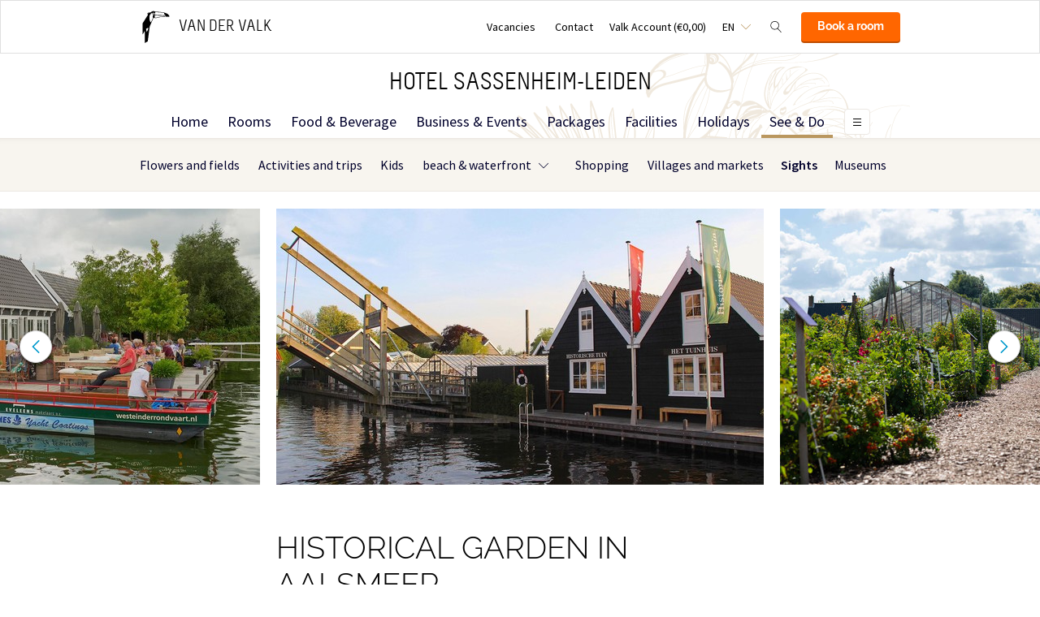

--- FILE ---
content_type: text/html;charset=UTF-8
request_url: https://www.hotelsassenheim.nl/en/see-do/sights/historical-garden-aalsmeer
body_size: 13487
content:
<!DOCTYPE HTML>
<html lang="en">
<head>
<meta charset="utf-8">
<!--[if lt IE 9]>
<script src="http://html5shim.googlecode.com/svn/trunk/html5.js"></script>
<![endif]-->
<title>Historical garden Aalsmeer | Van der Valk hotel Sassenheim - Leiden</title>
<meta name="description" content="Are you looking for a unique and historical attraction during your stay at Van der Valk Hotel Sassenheim - Leiden? Then visit the enchanting Historical Garden in Aalsmeer."/>
<meta name="author" content="Van der Valk">
<meta name="no-email-collection" content="http://www.hotelsassenheim.nl" />
<meta http-equiv="X-UA-Compatible" content="IE=edge,chrome=1">
<meta name="viewport" content="initial-scale=1.0, maximum-scale=1, width=device-width, user-scalable=no">
<meta name="format-detection" content="telephone=no">
<link rel="apple-touch-icon-precomposed" href="/images/touch-icon-iphone.png" />
<link rel="apple-touch-icon-precomposed" sizes="72x72" href="/images/touch-icon-ipad.png" />
<link rel="apple-touch-icon-precomposed" sizes="114x114" href="/images/touch-icon-iphone-retina.png" />
<link rel="apple-touch-icon-precomposed" sizes="144x144" href="/images/touch-icon-ipad-retina.png" />
<link rel="icon" href="/images/favicon-48x48.ico" sizes="48x48">
<link rel="icon" type="image/png" href="/images/favicon-48x48.png" sizes="48x48">
<link rel="icon" type="image/svg+xml" href="/images/favicon.svg" sizes="any">
<meta name="msapplication-TileColor" content="#D83434" />
<meta name="msapplication-TileImage" content="path/to/tileicon.png" />
<meta name="facebook-domain-verification" content="z2ji19zj9xk4qn60f8tlkyc117x90b" />
<meta name="robots" content="index,follow">
<meta name="googlebot" content="noodp" />
<meta name="google-site-verification" content="5hzhahpHcRO4KQ7tmL9wjaTv_-X0-oCk66X2qSnI8lQ" />
<link rel="canonical" href="https://www.hotelsassenheim.nl/en/see-do/sights/historical-garden-aalsmeer"/>
<link rel="alternate" hreflang="nl" href="https://www.hotelsassenheim.nl/see-do/bezienswaardigheden/historische-tuin-aalsmeer" />
<link rel="alternate" hreflang="en" href="https://www.hotelsassenheim.nl/en/see-do/sights/historical-garden-aalsmeer" />
<link rel="alternate" hreflang="fr" href="https://www.hotelsassenheim.nl/fr/see-do/sites-touristiques/jardin-historique-aalsmeer" />
<link rel="alternate" hreflang="de" href="https://www.hotelsassenheim.nl/de/see-do/sehenswurdigkeiten/historischer-garten-aalsmeer" />
<link rel="alternate" hreflang="x-default" href="https://www.hotelsassenheim.nl/see-do/bezienswaardigheden/historische-tuin-aalsmeer" />
<meta property="og:title" content="Historical garden Aalsmeer | Van der Valk hotel Sassenheim - Leiden" />
<meta property="og:url" content="https://www.hotelsassenheim.nl/en/see-do/sights/historical-garden-aalsmeer" />
<meta property="og:site_name" content="Van der Valk" />
<meta property="og:description" content="Are you looking for a unique and historical attraction during your stay at Van der Valk Hotel Sassenheim - Leiden? Then visit the enchanting Historical Garden in Aalsmeer." />
<link rel="stylesheet" href="/css/main.css?version=48E9EB69B07F0CD9C7CC1958DF51C260">
<link rel="stylesheet" href="/css/style.css?version=48E9EB69B07F0CD9C7CC1958DF51C260">
<script src="/js/vendor/modernizr.custom.31062.js"></script>
<script>
window.dataLayer = window.dataLayer || [];
window.dataLayer.push({
'site_hotel_code':'SAS',
'site_language_select':'EN',
'site_country':'NL',
'packages': []
});
</script>
</head>
<body>
<!-- Google Tag Manager -->
<noscript><iframe src="//www.googletagmanager.com/ns.html?id=GTM-PC427Z"
height="0" width="0" style="display:none;visibility:hidden"></iframe></noscript>
<script src="/js/_generated/tagmanager.js"/></script>
<!-- End Google Tag Manager -->
<header>
<!-- Hotel Linstow (3) and Drewitz (80) have a call to action button for both hotel rooms and bungalows -->
<div class="navigation-bar-revised">
<div class="navigation-bar-revised__main">
<div class="navigation-bar-revised__main-inner">
<div class="navigation-bar-revised__logo">
<a class="logo-revised"
href="/en"
>
<span class="logo-revised__primary">Van der Valk</span>
</a>
</div>
<div class="navigation-bar-revised__toolbar">
<div class="navigation-bar-revised__toolbar-item navigation-bar-revised__toolbar-item--desk-and-up">
<a class="navigation-bar-revised__toolbar-action"
href="/en/vacatures"
>
<div class="navigation-bar-revised__toolbar-label">
Vacancies
</div>
</a>
</div>
<div class="navigation-bar-revised__toolbar-item navigation-bar-revised__toolbar-item--lap-and-up">
<a class="navigation-bar-revised__toolbar-action"
href="/en/contact"
>
<div class="navigation-bar-revised__toolbar-label">
Contact
</div>
</a>
</div>
<div class="navigation-bar-revised__toolbar-item navigation-bar-revised__toolbar-item--inline-actions navigation-bar-revised__toolbar-item--lap-and-up">
<a class="navigation-bar-revised__toolbar-action navigation-bar-revised__toolbar-action--icon-account"
href="/en/valk-account"
>
<div class="navigation-bar-revised__toolbar-label">
Valk Account&nbsp;(&euro;0,00)
</div>
</a>
</div>
<div class="navigation-bar-revised__toolbar-item">
<button class="navigation-bar-revised__toolbar-action"
type="button"
data-element="navigation-language-select-toggle-button"
>
<div class="navigation-bar-revised__toolbar-label navigation-bar-revised__toolbar-label--toggle">
EN
</div>
</button>
<div class="navigation-bar-revised__popover"
data-element="navigation-language-menu"
>
<div class="menu-revised menu-revised--90 menu-revised--padding menu-revised--check-icons">
<a class="menu-revised__item" href="/see-do/bezienswaardigheden/historische-tuin-aalsmeer">
Dutch
</a>
<a class="menu-revised__item is-current" href="/en/see-do/sights/historical-garden-aalsmeer">
English
</a>
<a class="menu-revised__item" href="/fr/see-do/sites-touristiques/jardin-historique-aalsmeer">
Fran&ccedil;ais
</a>
<a class="menu-revised__item" href="/de/see-do/sehenswurdigkeiten/historischer-garten-aalsmeer">
Deutsch
</a>
</div>
</div>
</div>
<div class="navigation-bar-revised__toolbar-item">
<button class="navigation-bar-revised__toolbar-action navigation-bar-revised__toolbar-action--icon-magnifier"
type="button"
id="navigation-search-form"
data-element="navigation-search-toggle-button"
>
</button>
<div class="navigation-bar-revised__popover navigation-bar-revised__popover--search-form"
data-element="navigation-search-form"
style="display: none;"
>
<form class="navigation-bar-revised__search-form"
action="/en/zoekresultaten"
method="POST"
>
<div class="navigation-bar-revised__search-form-field">
<input class="navigation-bar-revised__search-form-input"
type="text"
name="searchValue"
id="search-pop-up-input"
>
<button class="icon-mr-crossy erase-input"
type="button"
id="search-erase-input"
tabindex="-1"
></button>
</div>
<div class="navigation-bar-revised__search-form-action">
<button class="button button--full button--90 button--secondary"
type="submit"
>
Search
</button>
</div>
</form>
</div>
</div>
<div class="navigation-bar-revised__toolbar-item">
<div class="navigation-bar-revised__toolbar-action navigation-bar-revised__toolbar-action--book-action">
<a class="button button--full button--90 button--primary"
href="/redirect.cfm?event=ajax.get&type=redirect&name=bookingtool&action=redirect&language=en&arrival=2026%2D01%2D21&nights=1&roomcode=&package=&deal=&persons=&maxperroom=2&adults=2&children=0&babies=0&isocode=NL&idpmscode=SAS&hotelname=Hotel%20Sassenheim%2DLeiden&hotelslug=hotel%2Dsassenheim%2Dleiden&engine=aanzee%2D3%2E0&promocode=&topage=&roomtype=&lastminutes=false&isnonwidget=true&isbungalow=false&forcecorporatelink=false&hotelid=0&deals=false&dealrate=&overruleidpmscode=&departure=2026%2D01%2D22&devScreen=false"
>
Book a room
</a>
</div>
</div>
</div>
</div>
</div>
<div class="navigation-bar-revised__menu-bar">
<div class="navigation-bar-revised__title-bar">
<span class="navigation-bar-revised__title">
Hotel Sassenheim-Leiden
</span>
<div class="navigation-bar-revised__booking_menu">
<!-- Hotel Linstow (3) and Drewitz (80) have a call to action button for both hotel rooms and bungalows -->
<div class="booking-bar is-rendering"
data-scalable
data-has-double-call-to-action="false"
data-up-action-caption="Back"
>
<div class="booking-bar__inner">
<label class="booking-bar__item booking-bar__item--menu"
for="subsequent-booking-menu"
id="subsequent-booking-menu-action"
>
<div class="booking-bar__toolbar-label"
data-element="subsequent-booking-menu-action-popover-label"
>
<span>Book</span>
</div>
<div class="booking-bar__toolbar-popover">
<div class="popover popover--right-bottom popover--flexible">
<input class="popover__status" type="checkbox" id="subsequent-booking-menu" aria-hidden="true">
<section class="popover__body">
<header class="popover__header">
<span class="popover__title">
Book
</span>
<label class="popover__close-action" for="subsequent-booking-menu">
Close
</label>
</header>
<div class="popover__main">
<div class="menu-revised menu-revised--200 menu-revised--padding"
id="subsequent-booking-menu-container"
>
</div>
</div>
</section>
<label class="popover__overlay"
data-element="subsequent-booking-menu-action-popover-overlay"
for="subsequent-booking-menu"
>
Close
</label>
</div>
</div>
</label>
</div>
</div>
</div>
<div class="navigation-bar-revised__title-contact-button"
data-element="navigation-contact-toggle-button"
>
<div class="navigation-bar-revised__contact-info-hand-and-smaller"
data-element="navigation-contact-content"
>
<div class="navigation-bar-revised__contact-info-hand-and-smaller-inner">
<a class="navigation-bar-revised__contact-info-phone-number"
href="tel:+31252219019"
>
+31 252 21 90 19
</a>
<div class="navigation-bar-revised__contact-info-text">
24hrs available, local costs
</div>
</div>
</div>
</div>
</div>
<!-- Hotel Linstow (3) and Drewitz (80) have a call to action button for both hotel rooms and bungalows -->
<div class="menu-bar-revised is-rendering"
data-scalable
data-has-double-call-to-action="false"
data-up-action-caption="Back"
>
<div class="menu-bar-revised__inner">
<a class="menu-bar-revised__item"
data-mn-id="13532"
data-navigation-menu-item
href="/en"
>
Home
</a>
<a class="menu-bar-revised__item"
data-mn-id="13533"
data-navigation-menu-item
href="/en/rooms"
>
Rooms
</a>
<a class="menu-bar-revised__item"
data-mn-id="13616"
data-navigation-menu-item
href="/en/food-beverage"
>
Food & Beverage
</a>
<a class="menu-bar-revised__item menu-bar-revised__item--subitem"
data-navigation-menu-item-subitem
data-mn-id="22223"
data-parent="13616"
href="/en/food-beverage/restaurant-nest"
>
Restaurant Nest
</a>
<a class="menu-bar-revised__item menu-bar-revised__item--subitem"
data-navigation-menu-item-subitem
data-mn-id="22267"
data-parent="22223"
href="/en/food-beverage/restaurant-nest/about-restaurant-nest"
>
About Restaurant Nest
</a>
<a class="menu-bar-revised__item menu-bar-revised__item--subitem"
data-navigation-menu-item-subitem
data-mn-id="22360"
data-parent="22223"
href="/en/food-beverage/restaurant-nest/lunch"
>
Lunch
</a>
<a class="menu-bar-revised__item menu-bar-revised__item--subitem"
data-navigation-menu-item-subitem
data-mn-id="22225"
data-parent="22223"
href="/en/food-beverage/restaurant-nest/dinner"
>
Dinner
</a>
<a class="menu-bar-revised__item menu-bar-revised__item--subitem"
data-navigation-menu-item-subitem
data-mn-id="38368"
data-parent="22223"
target=""
href="/en/food-beverage/restaurant-nest/book-a-table-restaurant-nest"
>
Book a table restaurant Nest
</a>
<a class="menu-bar-revised__item menu-bar-revised__item--subitem"
data-navigation-menu-item-subitem
data-mn-id="13625"
data-parent="13616"
href="/en/food-beverage/ozzo-oriental-restobar"
>
OZZO Oriental Restobar
</a>
<a class="menu-bar-revised__item menu-bar-revised__item--subitem"
data-navigation-menu-item-subitem
data-mn-id="13628"
data-parent="13625"
href="/en/food-beverage/ozzo-oriental-restobar/about-ozzo"
>
About OZZO
</a>
<a class="menu-bar-revised__item menu-bar-revised__item--subitem"
data-navigation-menu-item-subitem
data-mn-id="13632"
data-parent="13625"
target="_blank"
rel="noreferer noopener"
href="/en/food-beverage/ozzo-oriental-restobar/ozzo-take-away"
>
OZZO Take Away
</a>
<a class="menu-bar-revised__item menu-bar-revised__item--subitem"
data-navigation-menu-item-subitem
data-mn-id="38356"
data-parent="13625"
target=""
href="/en/food-beverage/ozzo-oriental-restobar/book-a-table-in-ozzo"
>
Book a table in OZZO
</a>
<a class="menu-bar-revised__item menu-bar-revised__item--subitem"
data-navigation-menu-item-subitem
data-mn-id="42842"
data-parent="13616"
href="/en/food-beverage/live-cooking"
>
Live Cooking
</a>
<a class="menu-bar-revised__item menu-bar-revised__item--subitem"
data-navigation-menu-item-subitem
data-mn-id="42845"
data-parent="42842"
href="/en/food-beverage/live-cooking/about-live-cooking"
>
About Live Cooking
</a>
<a class="menu-bar-revised__item menu-bar-revised__item--subitem"
data-navigation-menu-item-subitem
data-mn-id="22359"
data-parent="42842"
href="/en/food-beverage/live-cooking/breakfast"
>
Breakfast
</a>
<a class="menu-bar-revised__item menu-bar-revised__item--subitem"
data-navigation-menu-item-subitem
data-mn-id="42844"
data-parent="42842"
href="/en/food-beverage/live-cooking/sunday-brunch"
>
Sunday brunch
</a>
<a class="menu-bar-revised__item menu-bar-revised__item--subitem"
data-navigation-menu-item-subitem
data-mn-id="42843"
data-parent="42842"
href="/en/food-beverage/live-cooking/lunch-buffet"
>
Lunch buffet
</a>
<a class="menu-bar-revised__item menu-bar-revised__item--subitem"
data-navigation-menu-item-subitem
data-mn-id="45272"
data-parent="42842"
href="/en/food-beverage/live-cooking/live-cooking-buffet"
>
Live Cooking buffet
</a>
<a class="menu-bar-revised__item menu-bar-revised__item--subitem"
data-navigation-menu-item-subitem
data-mn-id="51933"
data-parent="42842"
href="/en/food-beverage/live-cooking/themed-buffets"
>
Themed buffets
</a>
<a class="menu-bar-revised__item menu-bar-revised__item--subitem"
data-navigation-menu-item-subitem
data-mn-id="47025"
data-parent="42842"
href="/en/food-beverage/live-cooking/fishfestival"
>
FishFestival
</a>
<a class="menu-bar-revised__item menu-bar-revised__item--subitem"
data-navigation-menu-item-subitem
data-mn-id="47462"
data-parent="42842"
target=""
href="/en/food-beverage/live-cooking/book-a-table-for-live-cooking"
>
Book a table for Live Cooking
</a>
<a class="menu-bar-revised__item menu-bar-revised__item--subitem"
data-navigation-menu-item-subitem
data-mn-id="50094"
data-parent="13616"
href="/en/food-beverage/cherry-lounge"
>
Cherry Lounge
</a>
<a class="menu-bar-revised__item menu-bar-revised__item--subitem"
data-navigation-menu-item-subitem
data-mn-id="50095"
data-parent="50094"
href="/en/food-beverage/cherry-lounge/about-the-cherry-lounge"
>
About the Cherry Lounge
</a>
<a class="menu-bar-revised__item menu-bar-revised__item--subitem"
data-navigation-menu-item-subitem
data-mn-id="50878"
data-parent="50094"
href="/en/food-beverage/cherry-lounge/high-tea"
>
High tea
</a>
<a class="menu-bar-revised__item menu-bar-revised__item--subitem"
data-navigation-menu-item-subitem
data-mn-id="51880"
data-parent="13616"
href="/en/food-beverage/restaurant-paarl"
>
Restaurant PAARL
</a>
<a class="menu-bar-revised__item menu-bar-revised__item--subitem"
data-navigation-menu-item-subitem
data-mn-id="51881"
data-parent="51880"
href="/en/food-beverage/restaurant-paarl/about-restaurant-paarl"
>
About restaurant PAARL
</a>
<a class="menu-bar-revised__item menu-bar-revised__item--subitem"
data-navigation-menu-item-subitem
data-mn-id="51883"
data-parent="51880"
href="/en/food-beverage/restaurant-paarl/event-venue"
>
Event venue
</a>
<a class="menu-bar-revised__item"
data-mn-id="13580"
data-navigation-menu-item
href="/en/business-events"
>
Business & Events
</a>
<a class="menu-bar-revised__item menu-bar-revised__item--subitem"
data-navigation-menu-item-subitem
data-mn-id="13594"
data-parent="13595"
href="/en/business-events/business/view-all-meeting-rooms"
>
View all meeting rooms
</a>
<a class="menu-bar-revised__item menu-bar-revised__item--subitem"
data-navigation-menu-item-subitem
data-mn-id="13600"
data-parent="13595"
href="/en/business-events/business/meeting-packages"
>
Meeting packages
</a>
<a class="menu-bar-revised__item menu-bar-revised__item--subitem"
data-navigation-menu-item-subitem
data-mn-id="43488"
data-parent="13595"
href="/en/business-events/business/why-our-hotel"
>
Why our hotel?
</a>
<a class="menu-bar-revised__item menu-bar-revised__item--subitem"
data-navigation-menu-item-subitem
data-mn-id="43489"
data-parent="13595"
href="/en/business-events/business/location-and-accessibility"
>
Location and accessibility
</a>
<a class="menu-bar-revised__item menu-bar-revised__item--subitem"
data-navigation-menu-item-subitem
data-mn-id="22326"
data-parent="13595"
href="/en/business-events/business/meet-the-team"
>
Meet the team
</a>
<a class="menu-bar-revised__item menu-bar-revised__item--subitem"
data-navigation-menu-item-subitem
data-mn-id="44842"
data-parent="13595"
href="/en/business-events/business/terms-and-conditions"
>
Terms and conditions
</a>
<a class="menu-bar-revised__item menu-bar-revised__item--subitem"
data-navigation-menu-item-subitem
data-mn-id="13645"
data-parent="13596"
href="/en/business-events/events/brunch"
>
Brunch
</a>
<a class="menu-bar-revised__item menu-bar-revised__item--subitem"
data-navigation-menu-item-subitem
data-mn-id="13641"
data-parent="13596"
href="/en/business-events/events/dinner"
>
Dinner
</a>
<a class="menu-bar-revised__item menu-bar-revised__item--subitem"
data-navigation-menu-item-subitem
data-mn-id="43491"
data-parent="13596"
href="/en/business-events/events/party"
>
Party
</a>
<a class="menu-bar-revised__item menu-bar-revised__item--subitem"
data-navigation-menu-item-subitem
data-mn-id="38764"
data-parent="13596"
href="/en/business-events/events/xl-event"
>
XL Event
</a>
<a class="menu-bar-revised__item menu-bar-revised__item--subitem"
data-navigation-menu-item-subitem
data-mn-id="49490"
data-parent="13596"
href="/en/business-events/events/car-launch"
>
Car launch
</a>
<a class="menu-bar-revised__item menu-bar-revised__item--subitem"
data-navigation-menu-item-subitem
data-mn-id="22327"
data-parent="13596"
href="/en/business-events/events/teambuilding"
>
Teambuilding
</a>
<a class="menu-bar-revised__item menu-bar-revised__item--subitem"
data-navigation-menu-item-subitem
data-mn-id="13647"
data-parent="13596"
href="/en/business-events/events/condolence"
>
Condolence
</a>
<a class="menu-bar-revised__item menu-bar-revised__item--subitem"
data-navigation-menu-item-subitem
data-mn-id="43493"
data-parent="43492"
href="/en/business-events/hybrid/online-meeting"
>
Online meeting
</a>
<a class="menu-bar-revised__item menu-bar-revised__item--subitem"
data-navigation-menu-item-subitem
data-mn-id="43495"
data-parent="43492"
href="/en/business-events/hybrid/live-stream"
>
Live stream
</a>
<a class="menu-bar-revised__item menu-bar-revised__item--subitem"
data-navigation-menu-item-subitem
data-mn-id="43496"
data-parent="43492"
href="/en/business-events/hybrid/multi-location"
>
Multi location
</a>
<a class="menu-bar-revised__item menu-bar-revised__item--subitem"
data-navigation-menu-item-subitem
data-mn-id="44671"
data-parent="43492"
href="/en/business-events/hybrid/podcast"
>
Podcast
</a>
<a class="menu-bar-revised__item menu-bar-revised__item--subitem"
data-navigation-menu-item-subitem
data-mn-id="43497"
data-parent="43494"
href="/en/business-events/marriage/wedding"
>
Wedding
</a>
<a class="menu-bar-revised__item menu-bar-revised__item--subitem"
data-navigation-menu-item-subitem
data-mn-id="43498"
data-parent="43494"
href="/en/business-events/marriage/wedding-night"
>
Wedding night
</a>
<a class="menu-bar-revised__item menu-bar-revised__item--subitem"
data-navigation-menu-item-subitem
data-mn-id="43500"
data-parent="43494"
href="/en/business-events/marriage/hotel-rooms-for-wedding-guests"
>
Hotel rooms for wedding guests
</a>
<a class="menu-bar-revised__item menu-bar-revised__item--subitem"
data-navigation-menu-item-subitem
data-mn-id="43502"
data-parent="43501"
href="/en/business-events/christmas/christmas-reception"
>
Christmas reception
</a>
<a class="menu-bar-revised__item menu-bar-revised__item--subitem"
data-navigation-menu-item-subitem
data-mn-id="49766"
data-parent="43501"
href="/en/business-events/christmas/christmas-dinner"
>
Christmas dinner
</a>
<a class="menu-bar-revised__item menu-bar-revised__item--subitem"
data-navigation-menu-item-subitem
data-mn-id="49767"
data-parent="43501"
href="/en/business-events/christmas/christmas-party"
>
Christmas party
</a>
<a class="menu-bar-revised__item menu-bar-revised__item--subitem"
data-navigation-menu-item-subitem
data-mn-id="43505"
data-parent="43501"
href="/en/business-events/christmas/new-years-reception"
>
New Years Reception
</a>
<a class="menu-bar-revised__item menu-bar-revised__item--subitem"
data-navigation-menu-item-subitem
data-mn-id="44674"
data-parent="44673"
href="/en/business-events/business-facilities/parking"
>
Parking
</a>
<a class="menu-bar-revised__item menu-bar-revised__item--subitem"
data-navigation-menu-item-subitem
data-mn-id="44847"
data-parent="44673"
href="/en/business-events/business-facilities/e-chargers"
>
E-chargers
</a>
<a class="menu-bar-revised__item"
data-mn-id="13534"
data-navigation-menu-item
href="/en/packages"
>
Packages
</a>
<a class="menu-bar-revised__item"
data-mn-id="13582"
data-navigation-menu-item
href="/en/facilities"
>
Facilities
</a>
<a class="menu-bar-revised__item menu-bar-revised__item--subitem"
data-navigation-menu-item-subitem
data-mn-id="13627"
data-parent="13582"
href="/en/facilities/sauna-fitness"
>
Sauna & Fitness
</a>
<a class="menu-bar-revised__item menu-bar-revised__item--subitem"
data-navigation-menu-item-subitem
data-mn-id="13590"
data-parent="13582"
href="/en/facilities/jacks-casino"
>
Jack's Casino
</a>
<a class="menu-bar-revised__item menu-bar-revised__item--subitem"
data-navigation-menu-item-subitem
data-mn-id="13635"
data-parent="13582"
href="/en/facilities/bike-rental"
>
Bike rental
</a>
<a class="menu-bar-revised__item menu-bar-revised__item--subitem"
data-navigation-menu-item-subitem
data-mn-id="42839"
data-parent="13582"
href="/en/facilities/cycling-routes"
>
Cycling routes
</a>
<a class="menu-bar-revised__item menu-bar-revised__item--subitem"
data-navigation-menu-item-subitem
data-mn-id="46386"
data-parent="13582"
href="/en/facilities/hiking-routes"
>
Hiking routes
</a>
<a class="menu-bar-revised__item menu-bar-revised__item--subitem"
data-navigation-menu-item-subitem
data-mn-id="13637"
data-parent="13582"
href="/en/facilities/free-wifi-247"
>
Free WiFi 24/7
</a>
<a class="menu-bar-revised__item menu-bar-revised__item--subitem"
data-navigation-menu-item-subitem
data-mn-id="36715"
data-parent="13582"
href="/en/facilities/car-chargers"
>
Car chargers
</a>
<a class="menu-bar-revised__item menu-bar-revised__item--subitem"
data-navigation-menu-item-subitem
data-mn-id="42585"
data-parent="13582"
href="/en/facilities/upgrade-your-stay"
>
Upgrade your stay
</a>
<a class="menu-bar-revised__item menu-bar-revised__item--subitem"
data-navigation-menu-item-subitem
data-mn-id="51944"
data-parent="13582"
href="/en/facilities/house-rules"
>
House rules
</a>
<a class="menu-bar-revised__item"
data-mn-id="22707"
data-navigation-menu-item
href="/en/holidays"
>
Holidays
</a>
<a class="menu-bar-revised__item menu-bar-revised__item--subitem"
data-navigation-menu-item-subitem
data-mn-id="42869"
data-parent="42857"
href="/en/holidays/easter/live-cooking-deluxe-easter-brunch"
>
Live Cooking Deluxe Easter Brunch
</a>
<a class="menu-bar-revised__item menu-bar-revised__item--subitem"
data-navigation-menu-item-subitem
data-mn-id="42864"
data-parent="42856"
href="/en/holidays/mothers-day/mothers-day-brunch"
>
Mothers Day brunch
</a>
<a class="menu-bar-revised__item menu-bar-revised__item--subitem"
data-navigation-menu-item-subitem
data-mn-id="43122"
data-parent="42858"
href="/en/holidays/pentecost/whitsun-brunch"
>
Whitsun brunch
</a>
<a class="menu-bar-revised__item menu-bar-revised__item--subitem"
data-navigation-menu-item-subitem
data-mn-id="43130"
data-parent="42860"
href="/"
>
</a>
<a class="menu-bar-revised__item menu-bar-revised__item--subitem"
data-navigation-menu-item-subitem
data-mn-id="43131"
data-parent="42860"
href="/"
>
</a>
<a class="menu-bar-revised__item menu-bar-revised__item--subitem"
data-navigation-menu-item-subitem
data-mn-id="43134"
data-parent="42861"
href="/en/holidays/christmas/live-cooking-deluxe-christmas-brunch"
>
Live Cooking Deluxe Christmas brunch
</a>
<a class="menu-bar-revised__item menu-bar-revised__item--subitem"
data-navigation-menu-item-subitem
data-mn-id="43136"
data-parent="42861"
href="/en/holidays/christmas/live-cooking-deluxe-christmas-buffet"
>
Live Cooking Deluxe Christmas buffet
</a>
<a class="menu-bar-revised__item menu-bar-revised__item--subitem"
data-navigation-menu-item-subitem
data-mn-id="42862"
data-parent="22707"
href="/en/holidays/new-years-eve"
>
New Years Eve
</a>
<a class="menu-bar-revised__item menu-bar-revised__item--subitem"
data-navigation-menu-item-subitem
data-mn-id="43141"
data-parent="42862"
href="/en/holidays/new-years-eve/new-years-breakfast"
>
New Years breakfast
</a>
<a class="menu-bar-revised__item menu-bar-revised__item--subitem"
data-navigation-menu-item-subitem
data-mn-id="43142"
data-parent="42862"
href="/en/holidays/new-years-eve/new-years-brunch"
>
New Years brunch
</a>
<a class="menu-bar-revised__item is-current"
data-mn-id="46399"
data-navigation-menu-item
href="/en/see-do"
>
See & Do
</a>
<a class="menu-bar-revised__item menu-bar-revised__item--subitem"
data-navigation-menu-item-subitem
data-mn-id="46406"
data-parent="46399"
href="/en/see-do/flowers-and-fields"
>
Flowers and fields
</a>
<a class="menu-bar-revised__item menu-bar-revised__item--subitem"
data-navigation-menu-item-subitem
data-mn-id="46402"
data-parent="46399"
href="/en/see-do/activities-and-trips"
>
Activities and trips
</a>
<a class="menu-bar-revised__item menu-bar-revised__item--subitem"
data-navigation-menu-item-subitem
data-mn-id="46405"
data-parent="46399"
href="/en/see-do/kids"
>
Kids
</a>
<a class="menu-bar-revised__item menu-bar-revised__item--subitem"
data-navigation-menu-item-subitem
data-mn-id="46401"
data-parent="46399"
href="/en/see-do/beach-waterfront"
>
beach & waterfront
</a>
<a class="menu-bar-revised__item menu-bar-revised__item--subitem"
data-navigation-menu-item-subitem
data-mn-id="51951"
data-parent="46401"
href="/en/see-do/beach-waterfront/hotel-holland-by-the-sea-"
>
Hotel Holland by the sea 
</a>
<a class="menu-bar-revised__item menu-bar-revised__item--subitem"
data-navigation-menu-item-subitem
data-mn-id="46404"
data-parent="46399"
href="/en/see-do/shopping"
>
Shopping
</a>
<a class="menu-bar-revised__item menu-bar-revised__item--subitem"
data-navigation-menu-item-subitem
data-mn-id="48973"
data-parent="46399"
href="/en/see-do/villages-and-markets"
>
Villages and markets
</a>
<a class="menu-bar-revised__item menu-bar-revised__item--subitem is-current"
data-navigation-menu-item-subitem
data-mn-id="46403"
data-parent="46399"
href="/en/see-do/sights"
>
Sights
</a>
<a class="menu-bar-revised__item menu-bar-revised__item--subitem"
data-navigation-menu-item-subitem
data-mn-id="49010"
data-parent="46399"
href="/en/see-do/museums"
>
Museums
</a>
<a class="menu-bar-revised__item"
data-mn-id="46098"
data-navigation-menu-item
href="/en/deals"
>
Deals
</a>
<a class="menu-bar-revised__item"
data-mn-id="38250"
data-navigation-menu-item
href="/en/activity-calendar"
>
Activity calendar
</a>
<a class="menu-bar-revised__item"
data-mn-id="19594"
data-navigation-menu-item
href="/en/flower-bulb-region"
>
Flower bulb region
</a>
<a class="menu-bar-revised__item"
data-mn-id="19595"
data-navigation-menu-item
href="/en/keukenhof"
>
Keukenhof
</a>
<a class="menu-bar-revised__item"
data-mn-id="36758"
data-navigation-menu-item
href="/en/flower-parade"
>
Flower parade
</a>
<a class="menu-bar-revised__item menu-bar-revised__item--subitem"
data-navigation-menu-item-subitem
data-mn-id="13577"
data-parent="13586"
href="/en/tourist-info/calendar"
>
Calendar
</a>
<a class="menu-bar-revised__item menu-bar-revised__item--subitem"
data-navigation-menu-item-subitem
data-mn-id="33424"
data-parent="23379"
href="/en/laatste-nieuws/italian-dinner"
>
Italian Dinner
</a>
<a class="menu-bar-revised__item menu-bar-revised__item--subitem"
data-navigation-menu-item-subitem
data-mn-id="38431"
data-parent="23379"
href="/en/laatste-nieuws/van-der-valk-kidsrights"
>
Van der Valk & KidsRights
</a>
<a class="menu-bar-revised__item menu-bar-revised__item--subitem"
data-navigation-menu-item-subitem
data-mn-id="38864"
data-parent="23379"
href="/en/laatste-nieuws/beste-leerbedrijf-horeca-20182019"
>
Beste Leerbedrijf Horeca 2018/2019
</a>
<a class="menu-bar-revised__item"
data-mn-id="18179"
data-navigation-menu-item
target="_blank"
rel="noreferer noopener"
href="/en/vacatures"
>
Vacatures
</a>
<a class="menu-bar-revised__item"
data-mn-id="18181"
data-navigation-menu-item
href="/en/about-us"
>
About us
</a>
<a class="menu-bar-revised__item"
data-mn-id="41833"
data-navigation-menu-item
href="/en/faq"
>
FAQ
</a>
<a class="menu-bar-revised__item"
data-mn-id="48311"
data-navigation-menu-item
href="/en/valk-kids"
>
Valk Kids
</a>
<label class="menu-bar-revised__item menu-bar-revised__item--menu"
for="subsequent-menu"
id="subsequent-menu-action"
>
<div class="menu-bar-revised__toolbar-label"
data-element="subsequent-menu-action-popover-label"
>
<span>Menu</span>
</div>
<div class="menu-bar-revised__toolbar-popover">
<div class="popover popover--right-bottom popover--flexible">
<input class="popover__status" type="checkbox" id="subsequent-menu" aria-hidden="true">
<section class="popover__body">
<header class="popover__header">
<span class="popover__title">
Menu
</span>
<label class="popover__close-action" for="subsequent-menu">
Close
</label>
</header>
<div class="popover__main">
<div class="menu-revised menu-revised--200 menu-revised--padding"
id="subsequent-menu-container"
>
</div>
</div>
</section>
<label class="popover__overlay"
data-element="subsequent-menu-action-popover-overlay"
for="subsequent-menu"
>
Close
</label>
</div>
</div>
</label>
</div>
</div>
</div>
<div class="navigation-bar-revised__submenu-bar">
<div class="submenu-bar">
<ul class="submenu-bar__inner">
<li class="submenu-bar__item">
<a class="submenu-bar__item-anchor" data-text="Flowers&#x20;and&#x20;fields"
data-navigation-menu-item
href="/en/see-do/flowers-and-fields"
>
Flowers and fields
</a>
</li>
<li class="submenu-bar__item">
<a class="submenu-bar__item-anchor" data-text="Activities&#x20;and&#x20;trips"
data-navigation-menu-item
href="/en/see-do/activities-and-trips"
>
Activities and trips
</a>
</li>
<li class="submenu-bar__item">
<a class="submenu-bar__item-anchor" data-text="Kids"
data-navigation-menu-item
href="/en/see-do/kids"
>
Kids
</a>
</li>
<li class="submenu-bar__item has-children">
<a class="submenu-bar__item-anchor" data-text="beach&#x20;&amp;&#x20;waterfront"
data-navigation-menu-item
href="/en/see-do/beach-waterfront"
>
beach &amp; waterfront
</a>
<div class="submenu-bar__pop-over-menu pop-over-menu">
<ul class="pop-over-menu__inner">
<li class="pop-over-menu__item">
<a href="/en/see-do/beach-waterfront/hotel-holland-by-the-sea-"
>
Hotel Holland by the sea 
</a>
</li>
</ul>
</div>
</li>
<li class="submenu-bar__item">
<a class="submenu-bar__item-anchor" data-text="Shopping"
data-navigation-menu-item
href="/en/see-do/shopping"
>
Shopping
</a>
</li>
<li class="submenu-bar__item">
<a class="submenu-bar__item-anchor" data-text="Villages&#x20;and&#x20;markets"
data-navigation-menu-item
href="/en/see-do/villages-and-markets"
>
Villages and markets
</a>
</li>
<li class="submenu-bar__item is-current">
<a class="submenu-bar__item-anchor" data-text="Sights"
data-navigation-menu-item
href="/en/see-do/sights"
>
Sights
</a>
</li>
<li class="submenu-bar__item">
<a class="submenu-bar__item-anchor" data-text="Museums"
data-navigation-menu-item
href="/en/see-do/museums"
>
Museums
</a>
</li>
</div>
</div>
</div>
</div>
</header>
<section role="main">
<div class="az-carousel az-carousel-wide"> 
<div class="az-carousel-slide"> 
<ul class="deprecated-ul"> 
<li> <img class="az-image-cover" data-src="/inc/upload/photos/8187/mobile/cs_Historische-tuin-in-Aalsmeer.jpg" alt=""> </li> 
<li> <img class="az-image-cover" data-src="/inc/upload/photos/8187/mobile/cs_Historische-tuin-Aalsmeer-1.jpg" alt=""> </li> 
<li> <img class="az-image-cover" data-src="/inc/upload/photos/8187/mobile/cs_Historische-tuin-bezoeken.jpg" alt=""> </li> 
</ul> 
</div> 
<button class="az-carousel-slide-prev"><span class="az-carousel-button"></span><span class="screen-readers-only">&acirc;&euro;&sup1;</span></button> 
<button class="az-carousel-slide-next"><span class="az-carousel-button"></span><span class="screen-readers-only">&acirc;&euro;&ordm;</span></button> 
</div>
<div class="inner"> 
<h1 class="deprecated-h1">Historical Garden in Aalsmeer</h1> 
<div class="deprecated-content"> 
<p><strong>Discover the Historical Garden in Aalsmeer</strong></p> 
<p>Are you looking for a unique and historical attraction during your stay at Van der Valk Hotel Sassenheim - Leiden? Then visit the enchanting Historical Garden in Aalsmeer, a true treasure for lovers of horticulture, history, and nature.</p> 
<p>The Historical Garden Aalsmeer offers a fascinating journey through the history of horticulture in the Netherlands. This beautiful garden covers an area of approximately 13,000 square meters and illustrates the development of ornamental horticulture in Aalsmeer from the 17th century to the present day. Here you can admire the evolution of cultivation techniques and the diversity of plants and flowers that have made Aalsmeer famous worldwide.</p> 
<p>Enjoy a day filled with history, beauty, and education in one of the most remarkable gardens in the Netherlands.</p> 
<h2><strong>Accessibility</strong></h2> 
<p><span>The Historical Garden in Aalsmeer is easily accessible from Van der Valk Hotel Sassenheim - Leiden and offers ample parking. The garden is open all year round, with extended opening hours so you can enjoy your visit at your leisure.</span></p> 
<p><span><span><strong>Address</strong>: Praamplein 3, 1431 CV Aalsmeer</span><br><strong>Opening hours</strong><span>: Tuesday to Sunday from 10:00 AM to 5:00 PM</span><br></span></p> 
<p><span>For prices, please see the <a href="https://www.historischetuinaalsmeer.nl/visitor-information/" target="_blank">website</a> of the Historical Garden Aalsmeer.</span></p> 
</div> 
</div>
</section>
<footer class="page-footer">
<section class="layout">
<div class="layout__section layout__section--spacing-0 layout__section--colored-revised layout__section--background-image">
<div class="layout__section">
<div class="layout__inner layout__inner--narrow layout__inner--padded-top-bottom-0 layout__inner--padded-left-right-60">
<div class="navigate-up navigate-up--footer">
<div class="navigate-up__action" data-click-action-scroll-to-top>Go to the top</div>
</div>
</div>
</div>
<div class="layout__section">
<div class="layout__inner layout__inner--narrow layout__inner--padded-top-bottom-0 layout__inner--padded-left-right-60">
<div class="layout__section layout__section--spacing-0">
<div class="layout__section layout__section--bordered-bottom-transparent-revised">
<div class="layout__inner layout__inner--padded-bottom-80 layout__inner--padded-left-right-0">
<div class="layout__section layout__section--centering">
<a class="logo-revised logo-revised--vertical-aligned logo-revised--light"
href="/en"
>
<h2 class="logo-revised__primary">
Van der Valk
</h2>
<h2 class="logo-revised__secondary">
Hotel Sassenheim-Leiden
</h2>
</a>
</div>
</div>
</div>
<div class="layout__section layout__section--bordered-bottom-transparent-revised">
<div class="layout__inner layout__inner--padded-top-bottom-70 layout__inner--padded-left-right-0">
<div class="collection collection--grid-60 collection--centering collection--not-wrapping-lap-and-larger">
<div class="collection__item">
<a class="footer-usp-revised" href="https://www.hotelsassenheim.nl/en/best-price-guarantee">
<div class="footer-usp-revised__icon footer-usp-revised__icon--bestprice-en"></div>
<span class="footer-usp-revised__name">Best price guarantee</span>
</a>
</div>
<div class="collection__item">
<a class="footer-usp-revised" href="https://www.hotelsassenheim.nl/en/sustainability/green-key">
<div class="footer-usp-revised__icon footer-usp-revised__icon--greenkey"></div>
<span class="footer-usp-revised__name">Green Key</span>
</a>
</div>
<div class="collection__item">
<a class="footer-usp-revised" href="https://www.valkverrast.nl" target="_blank" rel="noreferer noopener">
<div class="footer-usp-revised__icon footer-usp-revised__icon--verrast"></div>
<span class="footer-usp-revised__name">Valk Verrast</span>
</a>
</div>
</div>
</div>
</div>
<div class="layout__section">
<div class="layout__inner">
<div class="footer-link-collection">
<div class="footer-link-collection__item">
<div class="footer-link-collection__item-header">
<h4 class="footer-link-collection__item-title">Book</h4>
</div>
<div class="footer-link-collection__item-main">
<div class="footer-link-collection__menu">
<a class="footer-link-collection__menu-item" 
href="/en/rooms" 
>
Rooms
</a>
<a class="footer-link-collection__menu-item" 
href="/en/food-beverage" 
>
Food & Beverage
</a>
<a class="footer-link-collection__menu-item" 
href="/en/business-events" 
>
Business & Events
</a>
<a class="footer-link-collection__menu-item" 
href="/en/packages" 
>
Packages
</a>
</div>
</div>
</div>
<div class="footer-link-collection__item">
<div class="footer-link-collection__item-header">
<h4 class="footer-link-collection__item-title">Hotel</h4>
</div>
<div class="footer-link-collection__item-main">
<div class="footer-link-collection__menu">
<a class="footer-link-collection__menu-item" 
href="/en/facilities"
>
Facilities
</a>
<a class="footer-link-collection__menu-item" 
href="/en/holidays"
>
Holidays
</a>
<a class="footer-link-collection__menu-item" 
href="/en/see-do"
>
See & Do
</a>
<a class="footer-link-collection__menu-item" 
href="/en/deals"
>
Deals
</a>
<a class="footer-link-collection__menu-item" 
href="/en/activity-calendar"
>
Activity calendar
</a>
<a class="footer-link-collection__menu-item" 
href="/en/flower-bulb-region"
>
Flower bulb region
</a>
<a class="footer-link-collection__menu-item" 
href="/en/keukenhof"
>
Keukenhof
</a>
<a class="footer-link-collection__menu-item" 
href="/en/flower-parade"
>
Flower parade
</a>
<a class="footer-link-collection__menu-item" 
href="/en/about-us"
>
About us
</a>
<a class="footer-link-collection__menu-item" 
href="/en/faq"
>
FAQ
</a>
<a class="footer-link-collection__menu-item" 
href="/en/valk-kids"
>
Valk Kids
</a>
</div>
</div>
</div>
<div class="footer-link-collection__item">
<div class="footer-link-collection__item-header">
<h4 class="footer-link-collection__item-title">Van der Valk</h4>
</div>
<div class="footer-link-collection__item-main">
<div class="footer-link-collection__menu">
<a class="footer-link-collection__menu-item"
href="https://www.valkverrast.nl/"
target="_blank" rel="noreferer noopener"
>
Valk Verrast
</a>
<a class="footer-link-collection__menu-item"
href="https://www.valkdeals.nl/"
target="_blank" rel="noreferer noopener"
>
Valk Deals
</a>
<a class="footer-link-collection__menu-item"
href="https://www.valklife.com"
target="_blank" rel="noreferer noopener"
>
Valk Life
</a>
<a class="footer-link-collection__menu-item"
href="https://www.valkbusiness.com/en"
target="_blank" rel="noreferer noopener"
>
Valk Business
</a>
<a class="footer-link-collection__menu-item" 
href="/en/valk-verrast" 
target="_blank"
rel="noreferer noopener"
>
Valk Verrast
</a>
<a class="footer-link-collection__menu-item" 
href="/en/sustainability" 
>
Sustainability
</a>
<a class="footer-link-collection__menu-item" 
href="/en/history" 
>
History
</a>
</div>
</div>
</div>
<div class="footer-link-collection__item" itemscope="itemscope" itemtype="https://schema.org/LocalBusiness">
<div class="footer-link-collection__item-header">
<h4 class="footer-link-collection__item-title">Contact</h4>
</div>
<div class="footer-link-collection__item-main">
<div class="footer-link-collection__contact-block">
<a class="footer-link-collection__contact-block-item"
href="tel:+31252219019"
>
<svg class="footer-link-collection__contact-block-item-icon" xmlns="https://www.w3.org/2000/svg" width="24" height="24" viewBox="0 0 24 24"><path fill="#ba975f" d="M20 22.621l-3.521-6.795c-.008.004-1.974.97-2.064 1.011-2.24 1.086-6.799-7.82-4.609-8.994l2.083-1.026-3.493-6.817-2.106 1.039c-7.202 3.755 4.233 25.982 11.6 22.615.121-.055 2.102-1.029 2.11-1.033z"/></svg>
<span class="footer-link-collection__contact-block-item-label footer-link-collection__contact-block-item-label--phone-number" itemprop="telephone">+31 252 21 90 19</span>
</a>
<div class="footer-link-collection__contact-block-item">24hrs available, local costs</div>
<a class="footer-link-collection__contact-block-item footer-link-collection__contact-block-item-link" itemprop="email" href="mailto:sassenheim@valk.com">
sassenheim@valk.com
</a>
</div>
<div class="footer-link-collection__contact-block">
<div class="footer-link-collection__contact-block-item" itemprop="name">
<div class="footer-link-collection__contact-block-item-label footer-link-collection__contact-block-item-label--200">Hotel Sassenheim-Leiden</div>
</div>
<address itemscope="" itemtype="https://schema.org/PostalAddress" itemprop="address">
<div class="footer-link-collection__contact-block-item" itemprop="streetAddress">
Warmonderweg 8
</div>
<div class="footer-link-collection__contact-block-item" itemprop="postalCode">2171 AH</div>
<div class="footer-link-collection__contact-block-item" itemprop="addressLocality">Sassenheim</div>
</address>
<a class="footer-link-collection__contact-block-item footer-link-collection__contact-block-item-link" href="/en/contact#route">Plan route</a>
</div>
</div>
</div>
</div>
</div>
</div>
<div class="layout__section layout__section--spaced-0">
<div class="layout__inner layout__inner--narrow layout__inner--padded-top-bottom-80">
<div class="social-icons">
<a class="social-icons__item" href="https://www.facebook.com/hotelsassenheimleiden" target="_blank" rel="noreferer noopener">
<svg class="social-icons__icon" xmlns="https://www.w3.org/2000/svg" width="24" height="24" viewBox="0 0 24 24"><path fill="#ba975f" d="M22.675 0h-21.35c-.732 0-1.325.593-1.325 1.325v21.351c0 .731.593 1.324 1.325 1.324h11.495v-9.294h-3.128v-3.622h3.128v-2.671c0-3.1 1.893-4.788 4.659-4.788 1.325 0 2.463.099 2.795.143v3.24l-1.918.001c-1.504 0-1.795.715-1.795 1.763v2.313h3.587l-.467 3.622h-3.12v9.293h6.116c.73 0 1.323-.593 1.323-1.325v-21.35c0-.732-.593-1.325-1.325-1.325z"/></svg>
<div class="social-icons__label">Facebook</div>
</a>
<a class="social-icons__item" href="https://www.youtube.com/channel/UCFNhR1rd9cqufoiaLRlpYGA" target="_blank" rel="noreferer noopener">
<svg class="social-icons__icon" xmlns="https://www.w3.org/2000/svg" width="24" height="24" viewBox="0 0 24 24"><path fill="#ba975f" d="M4.652 0h1.44l.988 3.702.916-3.702h1.454l-1.665 5.505v3.757h-1.431v-3.757l-1.702-5.505zm6.594 2.373c-1.119 0-1.861.74-1.861 1.835v3.349c0 1.204.629 1.831 1.861 1.831 1.022 0 1.826-.683 1.826-1.831v-3.349c0-1.069-.797-1.835-1.826-1.835zm.531 5.127c0 .372-.19.646-.532.646-.351 0-.554-.287-.554-.646v-3.179c0-.374.172-.651.529-.651.39 0 .557.269.557.651v3.179zm4.729-5.07v5.186c-.155.194-.5.512-.747.512-.271 0-.338-.186-.338-.46v-5.238h-1.27v5.71c0 .675.206 1.22.887 1.22.384 0 .918-.2 1.468-.853v.754h1.27v-6.831h-1.27zm2.203 13.858c-.448 0-.541.315-.541.763v.659h1.069v-.66c.001-.44-.092-.762-.528-.762zm-4.703.04c-.084.043-.167.109-.25.198v4.055c.099.106.194.182.287.229.197.1.485.107.619-.067.07-.092.105-.241.105-.449v-3.359c0-.22-.043-.386-.129-.5-.147-.193-.42-.214-.632-.107zm4.827-5.195c-2.604-.177-11.066-.177-13.666 0-2.814.192-3.146 1.892-3.167 6.367.021 4.467.35 6.175 3.167 6.367 2.6.177 11.062.177 13.666 0 2.814-.192 3.146-1.893 3.167-6.367-.021-4.467-.35-6.175-3.167-6.367zm-12.324 10.686h-1.363v-7.54h-1.41v-1.28h4.182v1.28h-1.41v7.54zm4.846 0h-1.21v-.718c-.223.265-.455.467-.696.605-.652.374-1.547.365-1.547-.955v-5.438h1.209v4.988c0 .262.063.438.322.438.236 0 .564-.303.711-.487v-4.939h1.21v6.506zm4.657-1.348c0 .805-.301 1.431-1.106 1.431-.443 0-.812-.162-1.149-.583v.5h-1.221v-8.82h1.221v2.84c.273-.333.644-.608 1.076-.608.886 0 1.18.749 1.18 1.631v3.609zm4.471-1.752h-2.314v1.228c0 .488.042.91.528.91.511 0 .541-.344.541-.91v-.452h1.245v.489c0 1.253-.538 2.013-1.813 2.013-1.155 0-1.746-.842-1.746-2.013v-2.921c0-1.129.746-1.914 1.837-1.914 1.161 0 1.721.738 1.721 1.914v1.656z"/></svg>
<div class="social-icons__label">YouTube</div>
</a>
<a class="social-icons__item" href="https://www.linkedin.com/company/1484364/" target="_blank" rel="noreferer noopener">
<svg class="social-icons__icon" xmlns="https://www.w3.org/2000/svg" width="24" height="24" viewBox="0 0 24 24"><path fill="#ba975f" d="M19 0h-14c-2.761 0-5 2.239-5 5v14c0 2.761 2.239 5 5 5h14c2.762 0 5-2.239 5-5v-14c0-2.761-2.238-5-5-5zm-11 19h-3v-11h3v11zm-1.5-12.268c-.966 0-1.75-.79-1.75-1.764s.784-1.764 1.75-1.764 1.75.79 1.75 1.764-.783 1.764-1.75 1.764zm13.5 12.268h-3v-5.604c0-3.368-4-3.113-4 0v5.604h-3v-11h3v1.765c1.396-2.586 7-2.777 7 2.476v6.759z"/></svg>
<div class="social-icons__label">LinkedIn</div>
</a>
<a class="social-icons__item" href="https://www.pinterest.com/vandervalksassenheimleiden" target="_blank" rel="noreferer noopener">
<svg class="social-icons__icon" xmlns="https://www.w3.org/2000/svg" width="24" height="24" viewBox="0 0 24 24"><path fill="#ba975f" d="M12 0c-6.627 0-12 5.372-12 12 0 5.084 3.163 9.426 7.627 11.174-.105-.949-.2-2.405.042-3.441.218-.937 1.407-5.965 1.407-5.965s-.359-.719-.359-1.782c0-1.668.967-2.914 2.171-2.914 1.023 0 1.518.769 1.518 1.69 0 1.029-.655 2.568-.994 3.995-.283 1.194.599 2.169 1.777 2.169 2.133 0 3.772-2.249 3.772-5.495 0-2.873-2.064-4.882-5.012-4.882-3.414 0-5.418 2.561-5.418 5.207 0 1.031.397 2.138.893 2.738.098.119.112.224.083.345l-.333 1.36c-.053.22-.174.267-.402.161-1.499-.698-2.436-2.889-2.436-4.649 0-3.785 2.75-7.262 7.929-7.262 4.163 0 7.398 2.967 7.398 6.931 0 4.136-2.607 7.464-6.227 7.464-1.216 0-2.359-.631-2.75-1.378l-.748 2.853c-.271 1.043-1.002 2.35-1.492 3.146 1.124.347 2.317.535 3.554.535 6.627 0 12-5.373 12-12 0-6.628-5.373-12-12-12z" fill-rule="evenodd" clip-rule="evenodd"/></svg>
<div class="social-icons__label">Pinterest</div>
</a>
<a class="social-icons__item" href="https://www.instagram.com/vandervalksassenheimleiden" target="_blank" rel="noreferer noopener">
<svg class="social-icons__icon" xmlns="https://www.w3.org/2000/svg" width="24" height="24" viewBox="0 0 24 24"><path fill="#ba975f" d="M12 2.163c3.204 0 3.584.012 4.85.07 3.252.148 4.771 1.691 4.919 4.919.058 1.265.069 1.645.069 4.849 0 3.205-.012 3.584-.069 4.849-.149 3.225-1.664 4.771-4.919 4.919-1.266.058-1.644.07-4.85.07-3.204 0-3.584-.012-4.849-.07-3.26-.149-4.771-1.699-4.919-4.92-.058-1.265-.07-1.644-.07-4.849 0-3.204.013-3.583.07-4.849.149-3.227 1.664-4.771 4.919-4.919 1.266-.057 1.645-.069 4.849-.069zm0-2.163c-3.259 0-3.667.014-4.947.072-4.358.2-6.78 2.618-6.98 6.98-.059 1.281-.073 1.689-.073 4.948 0 3.259.014 3.668.072 4.948.2 4.358 2.618 6.78 6.98 6.98 1.281.058 1.689.072 4.948.072 3.259 0 3.668-.014 4.948-.072 4.354-.2 6.782-2.618 6.979-6.98.059-1.28.073-1.689.073-4.948 0-3.259-.014-3.667-.072-4.947-.196-4.354-2.617-6.78-6.979-6.98-1.281-.059-1.69-.073-4.949-.073zm0 5.838c-3.403 0-6.162 2.759-6.162 6.162s2.759 6.163 6.162 6.163 6.162-2.759 6.162-6.163c0-3.403-2.759-6.162-6.162-6.162zm0 10.162c-2.209 0-4-1.79-4-4 0-2.209 1.791-4 4-4s4 1.791 4 4c0 2.21-1.791 4-4 4zm6.406-11.845c-.796 0-1.441.645-1.441 1.44s.645 1.44 1.441 1.44c.795 0 1.439-.645 1.439-1.44s-.644-1.44-1.439-1.44z"/></svg>
<div class="social-icons__label">Instagram</div>
</a>
</div>
</div>
</div>
</div>
</div>
</div>
</div>
<div class="layout__section layout__section--spaced-0 layout__section--colored-revised-200 layout__section--bordered-bottom-200-revised">
<div class="layout__inner layout__inner--narrow layout__inner--padded-top-bottom-80">
<div class="brand-footer">
<div class="brand-footer__payoff">
surprisingly unique
</div>
<div class="brand-footer__menu">
<a class="brand-footer__menu-item" 
href="/en/promotions" 
>
Promotions
</a>
<a class="brand-footer__menu-item" 
href="/en/cookies" 
>
Cookies
</a>
<a class="brand-footer__menu-item" 
href="/en/privacy" 
>
Privacy
</a>
<a class="brand-footer__menu-item" 
href="/en/terms-conditions" 
>
Terms & Conditions
</a>
<a class="brand-footer__menu-item" 
href="/en/disclaimer" 
>
Disclaimer
</a>
<a class="brand-footer__menu-item" 
href="/en/sitemap" 
>
Sitemap
</a>
</div>
</div>
</div>
</div>
</section>
<div class="persistent-bottom-bar persistent-bottom-bar--invisible-hand-and-up">
<div class="persistent-bottom-bar__placeholder">
</div>
<div class="persistent-bottom-bar__body">
<div class="toolbar">
<div class="toolbar__item toolbar__item--vertically-centered">
<div class="list list--check">
<div class="list__item">
Best price guarantee
</div>
</div>
</div>
<div class="toolbar__item">
<a class="button button--full button--primary"
href="/redirect.cfm?event=ajax.get&type=redirect&name=bookingtool&action=redirect&language=en&arrival=2026%2D01%2D21&nights=1&roomcode=&package=&deal=&persons=&maxperroom=2&adults=2&children=0&babies=0&isocode=NL&idpmscode=SAS&hotelname=Hotel%20Sassenheim%2DLeiden&hotelslug=hotel%2Dsassenheim%2Dleiden&engine=aanzee%2D3%2E0&promocode=&topage=&roomtype=&lastminutes=false&isnonwidget=true&isbungalow=false&forcecorporatelink=false&hotelid=0&deals=false&dealrate=&overruleidpmscode=&departure=2026%2D01%2D22&devScreen=false"
>
Book a room
</a>
</div>
</div>
</div>
</div>
</footer>
<valk-nx-cookie-manager language="en">
<script>
const cookieManager = document.querySelector(
'valk-nx-cookie-manager',
);
cookieManager.translations = {
en: {
extra: {
url: '/en/privacy',
},
},
};
</script>
</valk-nx-cookie-manager>
<script src="https://wc.vandervalkonline.com/cookie-manager/cookie-manager.js" type="module"></script>
<!--[if lt IE 9]>
<script src="//cdnjs.cloudflare.com/ajax/libs/jquery/1.9.1/jquery.min.js"></script>
<script>
if (!window.jQuery) {
document.write('<script src="/js/vendor/jquery/jquery-1.9.1.min.js"><\/script>');
}
</script>
<![endif]-->
<!--[if gte IE 9]><!-->
<script src="//cdnjs.cloudflare.com/ajax/libs/jquery/2.0.0/jquery.min.js"></script>
<script>
if (!window.jQuery) {
document.write('<script src="/js/vendor/jquery/jquery-2.0.0.min.js?version=48E9EB69B07F0CD9C7CC1958DF51C260"><\/script>');
}
</script>
<!--<![endif]-->
<script src="//cdnjs.cloudflare.com/ajax/libs/jqueryui/1.9.2/jquery-ui.min.js"></script>
<script src="//cdnjs.cloudflare.com/ajax/libs/moment.js/2.9.0/moment-with-locales.min.js"></script>
<script>
window.lang = 'en' || 'en';
</script>
<script>
var filterSettings = {
lang_code: 'en',
mn_id: 48983
};
</script>
<!-- Follow the Valk Global Framework for the datepicker version because the scss comes from that repo. -->
<script src="/js/jsmerge_a609eb784a2a52a808dd33d24465137d.min.js?version=48E9EB69B07F0CD9C7CC1958DF51C260" charset="utf-8"></script>
<script src="/js/jsmerge_7ff608776a7486e189b2a42c2f4ee56f.min.js?version=48E9EB69B07F0CD9C7CC1958DF51C260" charset="utf-8"></script>
<!-- 8C8B20C8ED036D407D1AA3FBB5E7ECD2 -->
</body>
</html>